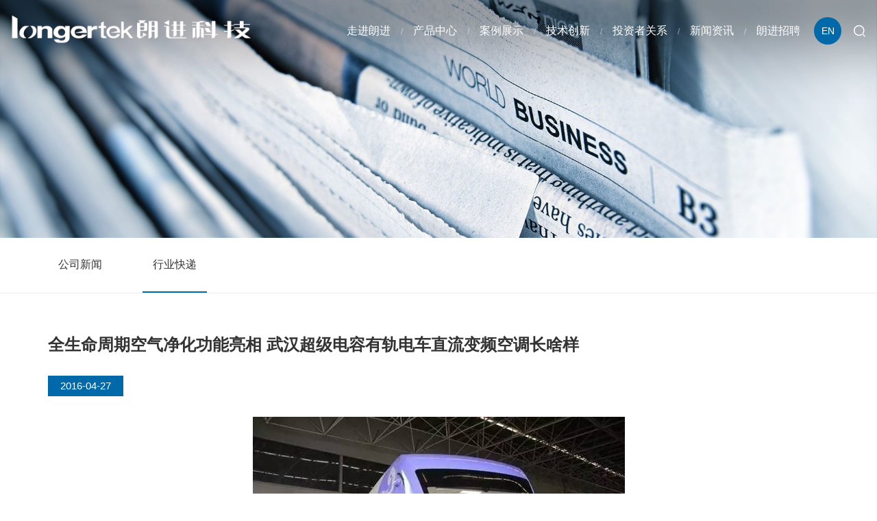

--- FILE ---
content_type: text/html; charset=utf-8
request_url: http://www.longertek.com/260.html
body_size: 5156
content:
<!DOCTYPE html>
<html lang="zh-CN">

	<head>
		<meta charset="UTF-8">
		<meta name="viewport" content="width=device-width, initial-scale=1, shrink-to-fit=no,  user-scalable=no">
		<meta http-equiv="X-UA-Compatible" content="IE=edge,chrome=1">
		<meta name="renderer" content="webkit">

			    	        <title>全生命周期空气净化功能亮相 武汉超级电容有轨电车直流变频空调长啥样 - 山东朗进科技股份有限公司</title>
	        <meta name="keywords" content="全生命周期空气净化功能亮相 武汉超级电容有轨电车直流变频空调长啥样,山东朗进科技股份有限公司">
	        <meta name="description" content="全生命周期空气净化功能亮相 武汉超级电容有轨电车直流变频空调长啥样,山东朗进科技股份有限公司">
	    	    
		<link rel="stylesheet" href="/tpl/cn_longertek/assets/js/bootstrap/css/bootstrap.min.css" />
		<link rel="stylesheet" href="/tpl/cn_longertek/assets/js/animate.css/animate.min.css">
		<link rel="stylesheet" href="/tpl/cn_longertek/assets/js/jquery.fancybox/jquery.fancybox.min.css" />
		<link rel="stylesheet" href="/tpl/cn_longertek/assets/js/fullpage/fullpage.min.css" charset="utf-8" />
		<link rel="stylesheet" href="/tpl/cn_longertek/assets/js/slick/slick.css" />
		<link rel="stylesheet" href="/tpl/cn_longertek/assets/css/fonts/iconfont.css" />
		<link rel="stylesheet" href="/tpl/cn_longertek/assets/css/public.css" />
		<link rel="stylesheet" href="/tpl/cn_longertek/assets/css/style.css" />
	</head>

			<body class="inside-body">
	
			    
	    	    
	    	    
	    	    
	    	    
	    	    
			<div class="header">
				<div class="nav_container">
					<div class="top-nav">
						<div class="logo">
							<a href="/">
								<img src="/res/cn/20210323/e0e44c2a6be9e055.png" class="logo_w"/>
								<img src="/res/cn/20210323/71229f1d4854daeb.png" class="logo_fixed"/>
							</a>
						</div>
						<button class="nav-collapse nav-collapse-xs" id="nav-btn">
		                    <span class="btn-line"></span>
		                    <span class="btn-line"></span>
		                    <span class="btn-line"></span>
		            	</button>
						<div class="find"></div>
						<div class="search-box search-lg">
							<div class="hbg">
								<form class="search" action="/product.html" method="post">
									<p>请输入您要搜索的关键字</p>
									<input class="input-text" type="text" placeholder="" id="keywords" name="keywords" />
									<button class="input-submit" type="submit"></button>
								</form>
								<span class="close-btn"></span>
							</div>
						</div>
						<div class="language">
							<ul>
								<li class="en">
																			<a href="http://en.longertek.com">EN</a>
																	</li>
							</ul>
						</div>
						<div class="nav nav-show">
							<div class="tbl">
								<div class="tbl-cell">
									<ul class="nav-list1">
										                            			                            																<li class="more">
																								<a href="/about-us.html">走进朗进</a>
																											<ul class="nav-list2">
																															<li>
																	<a href="/index.php/case/case/product/investor-relations/case/about-us.html">走进朗进</a>
																</li>
																															<li>
																	<a href="/index.php/case/case/product/investor-relations/case/culture.html">企业文化</a>
																</li>
																															<li>
																	<a href="/index.php/case/case/product/investor-relations/case/history.html">发展历程</a>
																</li>
																															<li>
																	<a href="/index.php/case/case/product/investor-relations/case/partner.html">合作伙伴</a>
																</li>
																															<li>
																	<a href="/index.php/case/case/product/investor-relations/case/honor.html">荣誉资质</a>
																</li>
																															<li>
																	<a href="/index.php/case/case/product/investor-relations/case/staff-style.html">员工风采</a>
																</li>
																															<li>
																	<a href="/index.php/case/case/product/investor-relations/case/contact-us.html">联系我们</a>
																</li>
																													</ul>
																									</li>
										                            																<li class="more">
																								<a href="/product.html">产品中心</a>
																											<ul class="nav-list2">
																															<li>
																																			<a href="/index.php/case/case/product/investor-relations/case/product/c1.html">轨道空调</a>
																																	</li>
																															<li>
																																			<a href="/index.php/case/case/product/investor-relations/case/product/c2.html">新能源装备</a>
																																	</li>
																															<li>
																																			<a href="/index.php/case/case/product/investor-relations/case/product/c3.html">热泵多联供</a>
																																	</li>
																															<li>
																																			<a href="/index.php/case/case/product/investor-relations/case/product/c6.html">热泵烘干设备</a>
																																	</li>
																															<li>
																																			<a href="/index.php/case/case/product/investor-relations/case/product/c4.html">数据中心</a>
																																	</li>
																															<li>
																																			<a href="/index.php/case/case/product/investor-relations/case/product/c5.html">电力及储能温控</a>
																																	</li>
																															<li>
																																			<a href="http://micro-grid.longertek.com/" target="_blank">风光储充智能微网</a>
																																	</li>
																													</ul>
																									</li>
										                            																<li class="more">
																								<a href="/case.html">案例展示</a>
																											<ul class="nav-list2">
																															<li>
																	<a href="/index.php/case/case/product/investor-relations/case/case/a1.html">轨道空调</a>
																</li>
																															<li>
																	<a href="/index.php/case/case/product/investor-relations/case/case/a2.html">新能源装备</a>
																</li>
																															<li>
																	<a href="/index.php/case/case/product/investor-relations/case/case/a3.html">热泵多联供</a>
																</li>
																															<li>
																	<a href="/index.php/case/case/product/investor-relations/case/case/a4.html">数据中心</a>
																</li>
																															<li>
																	<a href="/index.php/case/case/product/investor-relations/case/case/a5.html">电力及储能温控</a>
																</li>
																															<li>
																	<a href="/index.php/case/case/product/investor-relations/case/case/a6.html">热泵烘干设备</a>
																</li>
																													</ul>
																									</li>
										                            																<li>
																								<a href="/technological-innovation.html">技术创新</a>
																									</li>
										                            																<li class="more">
																								<a href="/investor-relations/t1.html">投资者关系</a>
																											<ul class="nav-list2">
																															<li>
																	<a href="/index.php/case/case/product/investor-relations/case/investor-relations/t1.html">投资者保护</a>
																</li>
																															<li>
																	<a href="/index.php/case/case/product/investor-relations/case/investor-relations/t2.html">最新公告</a>
																</li>
																															<li>
																	<a href="/index.php/case/case/product/investor-relations/case/investor-relations/t3.html">联系方式</a>
																</li>
																													</ul>
																									</li>
										                            																<li class="more">
																								<a href="/news/company-news.html">新闻资讯</a>
																											<ul class="nav-list2">
																															<li>
																	<a href="/index.php/case/case/product/investor-relations/case/news/company-news.html">公司新闻</a>
																</li>
																															<li>
																	<a href="/index.php/case/case/product/investor-relations/case/news/industry-express.html">行业快递</a>
																</li>
																													</ul>
																									</li>
										                            																<li class="more">
																								<a href="/social-recruitment.html">朗进招聘</a>
																											<ul class="nav-list2">
																															<li>
																	<a href="/index.php/case/case/product/investor-relations/case/social-recruitment.html">社会招聘</a>
																</li>
																															<li>
																	<a href="/index.php/case/case/product/investor-relations/case/campus-recruiting.html">校园招聘</a>
																</li>
																													</ul>
																									</li>
																			</ul>
								</div>
							</div>
							<button class="nav-collapse nav-collapse-1" id="nav-xs-btn">
		                        <span class="btn-line"></span>
		                        <span class="btn-line"></span>
		                        <span class="btn-line"></span>
		                    </button>
							<div class="nav-2">
								<div class="nav-top">
									<div class="back-btn back-btn2"></div>
									<b class="nav-title">一级标题</b>
									<button class="nav-collapse nav-collapse-2" id="nav2-btn">
		                                <span class="btn-line"></span>
		                                <span class="btn-line"></span>
		                                <span class="btn-line"></span>
		                            </button>
								</div>
								<div class="content">
									<ul class="nav2-list2">
									</ul>
								</div>
							</div>
							<div class="nav-3">
								<div class="nav-top">
									<div class="back-btn back-btn3"></div>
									<b class="nav-title">一级标题</b>
									<button class="nav-collapse nav-collapse-2" id="nav2-btn">
		                                <span class="btn-line"></span>
		                                <span class="btn-line"></span>
		                                <span class="btn-line"></span>
		                            </button>
								</div>
								<div class="content">
									<ul class="nav3-list3">
									</ul>
								</div>
							</div>
						</div>
					</div>
				</div>
			</div>
    <div class="pagebanner">
        <div class="item">
            <a class="img-box" href="javascript:;">
                                    <img data-src="/data/thumb/res/slide/5a99ee9ac90b73b4.jpg_20200916143738_1920x0.jpg" class="lazy" >
                            </a>
        </div>
    </div>
<div class="page_nav">
    <div class="container">
        <div class="scroll">
            <ul>
                                                                                <li class="">
                            <a href="/news/company-news.html">公司新闻</a>
                        </li>
                                            <li class="active">
                            <a href="/news/industry-express.html">行业快递</a>
                        </li>
                                                </ul>
        </div>
    </div>
</div>
<div class="news_detail page_ab">
	<div class="container">
		<div class="news_title wow fadeInUp" data-wow-duration="1s">
			<b>全生命周期空气净化功能亮相 武汉超级电容有轨电车直流变频空调长啥样</b>
			<span>2016-04-27</span>
		</div>
		<div class="info wow fadeInUp" data-wow-duration="1s">
			<p style="text-align: center;"><img src="/res/cn/20201012/auto_322.png"/></p><p style="text-indent: 2em;">武汉大汉阳地区现代有轨电车示范线，采用无触网运行，21列车将全部采用储能式（超级电容）有轨电车，该车由中车株洲电力机车有限公司设计制造。该车除了采用轨道世界前面多次介绍的超级电容技术外，还替代传统定频空调采用了上海松芝提供的新型变频空调，该车载空调机组具备全生命周期净化功能，技术水平行业领先。</p><p><br/></p><p style="text-indent: 2em;">直接直流取电的“变频空调”并具备“全生命周期空气净化功能”这也是中车新型超级电容储能车辆绿色环保特色的一大亮点。</p><p style="text-indent: 2em;">简单来说传统的轨道交通列车，安装的一般都是定频空调，而定频空调温度达到设定目标后，会关停;待温度变化后,又会重新开启，频繁地启停容易造成温度忽高忽低、能源浪费，而且送出的风的感觉是那种硬风，乘客的舒适度不高，不如变频空调的送风柔和，让车厢变成负离子健康空间。</p><p style="text-align: center;"><img src="/res/cn/20201012/auto_323.png"/></p><p style="text-indent: 2em;">采用直流变频涡旋压缩机，结合高效制冷剂和换热系统的优化设计，能效达到2.4。同时空调机组采用可回收使用的高效制冷剂R410a，有效降低了在全生命周期内的温室气体排放。</p><p style="text-indent: 2em;">热泵制热相对于传统的电加热器制热，除了安全性方面的优势外，还具备节能优势。热泵制热量由两部分组成，一部分来自压缩机的耗功；另一部分来自于热量的转移(针对于轨道车辆空调来说，热量从车外由冷凝器转移到车内蒸发器)，针对这部分热量来说，热泵本身不产生热量，只是热量的“搬运工”。理论上讲，热泵的能效永远是大于1的，而电加热器的能效是不可能大于1的。</p><p>&nbsp;</p><p style="text-indent: 2em;">关键词2：全生命周期空气净化——光等离子、负离子&nbsp;除菌除异味</p><p><br/></p><p style="text-indent: 2em;">送风系统采用光等离子/静电除尘技术，高效杀菌空气净化，能高效去除空气中的化学气体和异味，并产生使人感觉空气清晰的负离子。</p><p style="text-indent: 2em;">光等离子是由光等离子发生装置所产生的含离子簇和游离电子的气体。净化器中产生的光谱把空气中的O2（氧气）、H2O（水）气体分子分解成氢氧自由基、游离的氧原子、超氧离子及其他的氧化体（如负离子），这些分子都是极不稳定的，会分解空气中的有害杂质，变成惰性的化合物，如二氧化碳和水；这些离子簇在离开净化器后继续主动净化遇到的有害物质。整体的光离子簇是十分活跃的，在同一污染环境下，它破坏有机物体组织的速度比紫外光快180倍，比臭氧快2000倍。</p>		</div>
		<div class="news_page wow fadeInUp" data-wow-duration="1s">
			                                        <div class="item prev">
					<a href="/263.html">上一篇：第二届轨道交通车辆空调技术研讨会在青岛成功举办</a>
				</div>
                                        <div class="item next">
					<a href="/261.html">下一篇：中国中车中标芝加哥CTA史上最大地铁订单</a>
				</div>
            		</div>
	</div>
</div>
<div class="section fp-auto-height section-footer">
	<div class="footer">
		<div class="foot">
			<div class="container">
				<ul>
					<li class="on">
						<div class="item item-1">
							<div class="title-foot">
								<h3>青岛</h3>
							</div>
							<div class="info-down">
								<div class="text">
									<p class="address">地址：青岛宁夏路288号青岛软件园G2号楼20层</p>
									<p class="tel">电话：
										<a href="tel:0532-85922957">0532-85922957</a>
									</p>
									<p class="code">邮编：266071</p>
									<p class="fax">传真：0532- 85938911</p>
									<p class="email">邮箱：
										<a href="mailto:INFO@LONGERTEK.COM">INFO@LONGERTEK.COM</a>
										<p class="">服务热线：4001-598-598
									</p>
								</div>
							</div>
						</div>
					</li>
					<li class="on">
												<div class="item item-1">
							<div class="title-foot">
								<h3>莱芜</h3>
							</div>
							<div class="info-down">
								<div class="text">
									<p class="address">地址：济南市莱芜高新区九龙山路006号</p>
									<p class="tel">电话：
										<a href="tel:0531-78802310">0531-78802310</a>
									</p>
									<p class="code">邮编：271100</p>
									<p class="fax">传真：0531-78802090</p>
									<p class="email">邮箱：
										<a href="mailto:INFO@LONGERTEK.COM">INFO@LONGERTEK.COM</a>
									</p>
								</div>
							</div>
						</div>
					</li>
					<li class="on">
						<div class="item item-3">
							<div class="title-foot">
								<h3>在线留言</h3>
							</div>
							<div class="info-down">
								<div class="ipt_form">
									<form class="form form1">
										<ul class="row">
											<li class="col-xs-12 col-sm-6 col-md-6">
												<input type="text" placeholder="姓名：*" name="fullname" />
												<input type="hidden" value="网站底部留言" name="title" />
											</li>
											<li class="col-xs-12 col-sm-6 col-md-6">
												<input type="text" placeholder="电话：*" name="tel" />
											</li>
											<li class="col-xs-12 col-sm-12 col-md-12">
												<textarea name="content" placeholder="留言：*"></textarea>
											</li>
											<li class="col-xs-12 col-sm-12 col-md-12">
												<input type="hidden" value="3.142.141.29" name="ip" />
		                                        <input type="hidden" name="id" value="book">
		                                        <input type="hidden" name="_spam" value="">
												<button class="submit send1">提交</button>
											</li>
										</ul>
									</form>
								</div>
							</div>
						</div>
					</li>
				</ul>
			</div>
		</div>
		<div class="copyright">
			<div class="container">
				<p>
					© 2020山东朗进科技股份有限公司 版权所有	                <a href="https://beian.miit.gov.cn" target="_blank">鲁ICP备14024250号-4</a>	                <script type="text/javascript">document.write(unescape("%3Cspan id='cnzz_stat_icon_1279278985'%3E%3C/span%3E%3Cscript src='https://s9.cnzz.com/z_stat.php%3Fid%3D1279278985%26show%3Dpic' type='text/javascript'%3E%3C/script%3E"));</script>					<a href="http://www.longertek.com//" target="_blank">技术支持：朗进科技</a>
				</p>
			</div>
		</div>
	</div>
</div>
<!--<div class="online-wrap">
	<span class="btn"></span>
	<div class="online">
					<a class="iconfont icon-email" href="mailto:INFO@LONGERTEK.COM"></a>
							<a class="iconfont icon-wechat">
				<div class="mask">
					<div class="mask-box">
						<img src="/res/cn/20200916/444a86e63f34a5a6.jpg">
					</div>
				</div>
			</a>
							<a class="iconfont icon-qq" href="http://wpa.qq.com/msgrd?v=3&uin=***&site=qq&menu=yes" target="_blank"></a>
				<a class="iconfont icon-arrow-top" id="gotop" href="javascript:;"></a>
	</div>
</div>-->

<script src="/tpl/cn_longertek/assets/js/jquery-1.8.3.min.js"></script>
<script src="/tpl/cn_longertek/assets/js/slick/slick.min.js"></script>
<script src="/tpl/cn_longertek/assets/js/jquery.fancybox/jquery.fancybox.min.js"></script>
<script src="/tpl/cn_longertek/assets/js/jquery.lazyload/jquery.lazyload.min.js"></script>
<script src="/tpl/cn_longertek/assets/js/wow.min.js"></script>
<script src="/tpl/cn_longertek/assets/js/jquery.countTo.min.js"></script>
<script src="/tpl/cn_longertek/assets/js/masonry.pkgd.min.js" ></script>
<script src="/tpl/cn_longertek/assets/js/main.js"></script>
<script src="/tpl/cn_longertek/assets/js/liuyan.js"></script>
</body>
</html>


--- FILE ---
content_type: text/css
request_url: http://www.longertek.com/tpl/cn_longertek/assets/css/fonts/iconfont.css
body_size: 5279
content:
@font-face {font-family: "iconfont";
  src: url('iconfont.eot?t=1600055304458'); /* IE9 */
  src: url('iconfont.eot?t=1600055304458#iefix') format('embedded-opentype'), /* IE6-IE8 */
  url('[data-uri]') format('woff2'),
  url('iconfont.woff?t=1600055304458') format('woff'),
  url('iconfont.ttf?t=1600055304458') format('truetype'), /* chrome, firefox, opera, Safari, Android, iOS 4.2+ */
  url('iconfont.svg?t=1600055304458#iconfont') format('svg'); /* iOS 4.1- */
}

.iconfont {
  font-family: "iconfont" !important;
  font-size: 16px;
  font-style: normal;
  -webkit-font-smoothing: antialiased;
  -moz-osx-font-smoothing: grayscale;
}

.iconjiantou1:before {
  content: "\e603";
}

.iconhuidaodingbu:before {
  content: "\e774";
}

.iconweixin:before {
  content: "\e604";
}

.iconqq:before {
  content: "\e62d";
}

.iconyouxiang1:before {
  content: "\e672";
}

.iconyoujiantou:before {
  content: "\e626";
}

.iconzuojiantou:before {
  content: "\e627";
}

.iconjianhao:before {
  content: "\e624";
}

.iconadd:before {
  content: "\e628";
}

.iconicon--:before {
  content: "\e727";
}

.iconicon--1:before {
  content: "\e728";
}

.iconditu:before {
  content: "\e625";
}

.iconai66:before {
  content: "\e6b8";
}

.iconshijian:before {
  content: "\e61f";
}

.iconkongdiaogongcheng:before {
  content: "\e62e";
}

.iconxiazai:before {
  content: "\e623";
}

.iconhuoche:before {
  content: "\e605";
}

.iconyouxiang-shi:before {
  content: "\e693";
}

.iconlvyouchengshijianzhucity-daloubuildin:before {
  content: "\e6b9";
}

.iconbiaoji:before {
  content: "\e660";
}

.iconbiaoqing:before {
  content: "\e60a";
}

.iconbofang:before {
  content: "\e609";
}

.iconhuaban-:before {
  content: "\e66e";
}

.iconsousuo:before {
  content: "\e61a";
}

.iconxunjia:before {
  content: "\e645";
}

.iconchangfangkongtiao:before {
  content: "\e675";
}

.iconxiala:before {
  content: "\e74e";
}

.iconicon-:before {
  content: "\e655";
}

.iconjifang:before {
  content: "\e631";
}

.iconjifang1:before {
  content: "\e602";
}



--- FILE ---
content_type: text/javascript
request_url: http://www.longertek.com/tpl/cn_longertek/assets/js/main.js
body_size: 6513
content:
/**
 * 通用模块
 *
 */
var $win = $(window),
	$doc = $(document),
	$body = $('body'),
	winW = $win.width(),
	header = $(".header"),
	nav = $(".nav");
var fullPage = $('#fullpage'),
	section = fullPage.children(".section");

var $timer = $('.index_num'),
	winH = $win.height();

$win.resize(function() {
	winW = $win.width();
});

$(function() {
	$(window).on("scroll", function() {
		var t = document.documentElement.scrollTop || document.body.scrollTop; //获取滚动距离
		if(screen.width > 0) {
			if(t >= 100) { //判断
				$(".header").addClass("fixed");

			} else {
				$(".header").removeClass("fixed");
			}
		}
	})
});

//表格重置
$(function() {
	var oTable = $("table");
	if(oTable.length !== 0) {
		var oTr = oTable.find('tr'),
			oTd = oTable.find('td');

		oTable.wrap("<div class='table-box'></div>");
		oTr.attr("style", "");
		if(oTable.find("td[style='text-align: center']").length !== 0) {
			oTd.attr("style", "");
			oTd.css({
				"text-align": 'center',
			});
		} else {
			oTd.attr("style", "");
		}
	}
});

// 视频
$(function() {
	var $box = $(".video", $body);
	if(!$box.length) return;

	$box.on('click', '.video-box .play', function(event) {
		event.preventDefault();
		var me = $(this);

		var $iframe = me.next('.iframe'),
			url = $iframe.data('src');

		if($win.width() > 1200) {
			$.fancybox.open({
				src: url,
				type: 'iframe',
				padding: 10,
			});
		} else {
			var height = me.find('.img-responsive').length ? me.height() : $box.height();
			height = Math.max(height, 170);
			if(!$iframe.attr('src')) $iframe.attr('src', url);
			$iframe.height(height);
			$iframe.css('display', 'block');
			me.hide();
		}
	});
});

$(function() {
	var $box1 = $(".video1", $body);
	if(!$box1.length) return;

	$box1.on('click', '.video-box .play', function(event) {
		event.preventDefault();
		var me = $(this);

		var $iframe = me.next('.iframe'),
			url = $iframe.data('src');

		if($win.width() > 2000) {
			$.fancybox.open({
				src: url,
				type: 'iframe',
				padding: 10,
			});
		} else {
			var height = me.find('.img-responsive').length ? me.height() : $box1.height();
			height = Math.max(height, 170);
			if(!$iframe.attr('src')) $iframe.attr('src', url);
			$iframe.height(height);
			$iframe.css('display', 'block');
			me.hide();
		}
	});
});

//图片加载
$(function() {
	if(section.length > 1 && winW > 1199) return;
	$("img[data-src],.lazy").lazyload({
		event: "scroll",
		effect: "fadeIn",
		threshold: 800,
		skip_invisible: true,
		load: function() {
			$(this).removeClass("lazy");
		}
	});
});

$(function() {
	if(!fullPage.length || section.length < 2 || winW < 1200) return;

	function headerFixed(num) {
		num == 0 ? header.removeClass("fixed") : header.addClass("fixed");

	}

	function addClassAnimate(el) {
		$(el).find(".wow")
			.addClass("animated")
			.css({
				"visibility": "visible",
				"animation-name": "",
			});
	}
	new fullpage('#fullpage', {
		css3: true,
		navigation: true,
		navigationPosition: 'right',
		lazyLoading: true,
		scrollOverflow: true,
		anchors: ['page1', 'page2', 'page3', 'page4', 'page5', 'page6'],
		//		responsiveWidth: 1200,
		//				normalScrollElements:'.list',
		//				autoScrolling:false,
		normalScrollElementTouchThreshold: 3,

		//origin: (Object) 起始部分
		//destination: (Object) 终点部分。
		//direction: (String) 它将根据滚动方向采用up或down值。
		onLeave: function(origin, destination, direction) {
			var item = $(destination.item);
			if(item.hasClass("lazy")) {
				item.css("background-image", "url('" + item.data("src") + "')")
					.removeClass("lazy");
			}
			item.addClass("current");
			headerFixed(destination.index);
		},
		afterSlideLoad: function(section, origin, destination, direction) {
			//			console.log(section, origin, destination, direction)
		},
		afterLoad: function(origin, destination, direction) {
			headerFixed(destination.index);
			addClassAnimate(destination.item);
			if(destination.index === 6) {
				$('.timer', $timer).countTo({
					//						decimals: 2,
					formatter: function(value, options) {
						var num = value.toFixed(options.decimals);
						//				return thousandBitSeparator(num);
						return num;
					}
				});
			}
		},
		afterResize: function(width, height) {
			if(width < 1200) {
				fullpage_api.destroy();
			} else {
				fullpage_api.reBuild();
			}
		},
	});
});

//响应式重置
$(function() {
	var set = null;
	var oldWinWidth = winW,
		page = $("#fullpage");
	$win.on("resize", function() {
		clearTimeout(set);
		set = setTimeout(function() {
			if(page.length == 0) return;
			var newWinWidth = $win.width();
			if(oldWinWidth < 1200 !== newWinWidth < 1200) {
				window.location.reload();
			};
			oldWinWidth = newWinWidth;
		}, 100);
	});
});

//预加载背景图
window.onload = function() {
	$('#fullpage').find(".section.lazy").each(function() {
		var _this = $(this);
		if(_this.hasClass("lazy")) {
			_this.css("background-image", "url('" + _this.data("src") + "')")
				.removeClass("lazy");
		}
	})
};

$(function() {
	if($(".wow").length) {
		var wow = new WOW({
			boxClass: 'wow',
			animateClass: 'animated',
			offset: 20,
			mobile: false,
			live: true,
		});
		wow.init();
	}
});

//首页数字滚动
$(function() {

	if(!$timer.length) return;

	function scrollHandler() {
		var top = $timer.offset().top;
		if(top > ($win.scrollTop() + winH)) return;
		$win.off('scroll', scrollHandler);
		$('.timer', $timer).countTo({
			//						decimals: 2,
			formatter: function(value, options) {
				var num = value.toFixed(options.decimals);
				//				return thousandBitSeparator(num);
				return num;
			}
		});
	}
	$win.on('load scroll', scrollHandler);

});

//头部导航
$(function() {
	//折叠导航
	var oset;
	$(".nav-collapse").click(function(e) {

		if(e && e.stopPropagation) {
			e.stopPropagation();
		} else {
			window.event.cancelBubble = true;
		}
		$(".nav-collapse").toggleClass("active");

		$(".nav").stop().fadeToggle().toggleClass("fade-out");
		$("body").toggleClass("fixed");
		$(".video-box").toggle();
		$(".nav").removeClass("left-100 left-200");
		if(winW > 991 && winW < 1200) {
			$(".nav-list1 .more").eq(0).addClass("show").children(".nav-list2").show();
		}
		if(!$(this).hasClass("active")) {
			$(".nav").hide();
			$(".nav-list1").find("li").removeClass("act");
		} else {
			if(winW > 991 && winW < 1200) {
				var listMore = $(".nav-list1 .more");
				listMore.removeClass("show").children(".nav-list2").hide();
				listMore.eq(0).addClass("show").children(".nav-list2").fadeIn();
			}
			clearTimeout(oset);
			$(".nav-list1 >li").each(function(index, val) {
				var me = $(this);
				var num = $(this).index()
				oset = setTimeout(function() {
					me.addClass("act");
				}, (index * 55))
			})
		}
	});
});

$(function() {

	var list1 = $(".nav-list1"),
		list2 = $(".nav-list2"),
		list3 = $(".nav-list3");
	list1.on("click", ".more", function(event) {
		if(winW > 1199) return;
		event.stopPropagation();
		event.preventDefault();
		$(".nav").addClass("left-100");
		var ostr = "";
		ostr = $(this).children(".nav-list2").html();
		ohref = $(this).children("a").clone(true);
		$(".nav-2 .content ul").html(ostr).children("li").has(".nav-list3").addClass("more");
		$(".nav-2 .nav-title").html(ohref);
	})

	$(".nav2-list2").on("click", "li", function(event) {
		if(winW > 1199) return;
		event.stopPropagation();
		if($(this).hasClass("more")) {
			event.preventDefault();
			$(".nav").addClass("left-200");
			var ostr = "";
			ostr = $(this).children(".nav-list3").html();
			ohref = $(this).children("a").clone(true);
			console.log($(this).children("a"));
			$(".nav-3 .content ul").html(ostr);
			$(".nav-3 .nav-title").html(ohref);
		}
	})

	list1.on("mouseenter", ".more", function(event) {

		if(winW < 1200) return;
		var me2 = $(this).children(".nav-list2");
		me2
			.stop().slideDown("fast");
		//			.children("li").has(".nav-list3").addClass("more");

	}).on("mouseleave", ".more", function(event) {

		if(winW < 1200) return;
		$(this).children(".nav-list2").slideUp("fast");

	})

//	list2.on("mouseenter", "li", function(event) {
//		if(winW < 1200) return;
//		console.log($(this).children(".nav-list3"))
//		$(this).children(".nav-list3").stop().slideDown(0);
//	}).on("mouseleave", "li", function(event) {
//		if(winW < 1200) return;
//		$(this).children(".nav-list3").stop().slideUp(0);
//	})

	$(".back-btn2").click(function() {
		$(".nav").removeClass("left-100");
	})
	$(".back-btn3").click(function() {
		$(".nav").removeClass("left-200");
	})
	//查找按钮
	$(".find").click(function(e) {
		if(e && e.stopPropagation) {
			//W3C取消冒泡事件
			e.stopPropagation();
		} else {
			//IE取消冒泡事件
			window.event.cancelBubble = true;
		}
		$(".search-lg").stop().fadeIn();
		$(".input-text").focus();
		$("body").addClass('searchactive');
		if(winW < 1200) {
			$("#btn").removeClass("active");
		}
	})

	//  $(".search-icon").click(function() {
	//      if (winW < 1200) {
	//          $(".search-xs").addClass("show")
	//      }
	//  })

	$(".nav").click(function(e) {
		if(!$(e.target).hasClass("input-text") && !$(e.target).hasClass("search-icon")) {
			console.log(e.target);
			$(".search-xs").removeClass("show")
		}
	})

	$(".close-btn").click(function() {
		$(".search-lg").fadeOut("fast");
		$("body").removeClass('searchactive');
	})

});

$(function() {
	if(winW < 1200) return;
	var timeout = null;
	$win.on("scroll load", function() {
		clearTimeout(timeout);
		timeout = setTimeout(function() {
			// if($(window).scrollTop()<=otop){
			if($win.scrollTop() <= 0) {
				header.removeClass("fixed");
			} else {
				header.addClass("fixed");
			}
		}, 50);
	})
});

//全屏banner
/*
 *  @author HSM
 *  @email
 *  @qq
 *   @lastdate 2018年1月19日09:52:40
 * 插件功能 全屏banner图
 */
(function($) {
	var pluginName = 'fullBanner', //定义插件名
		//插件的参数默认值
		defaults = {
			imgW: 1920, //图片宽度
			imgH: 960, //图片高度
			removeHeader: true, //是否需要去除头部的高度
			headerEl: ".header", //如果需要去除头部  按照$()索引
		};

	//... 插件主体功能代码 ...
	$.fn[pluginName] = function(options) {

		var settings = $.extend({}, defaults, options); //将默认值,参数值合并到setting

		//主体代码开始

		var $this = $(this),
			item = $this.find(".item"),
			imgs = $this.find("img"),
			W = $(window),
			header = null,
			headerH = 0,
			winW = W.width(),
			winH = W.height(),
			banW = function() {
				return winW;
			},
			banH = function() {
				return winH - headerH;
			};

		//根据原始图片宽高比例 等比例缩放
		function cal() {

			//判断是否需要出去header的高度
			if(settings.removeHeader) {
				header = $(settings.headerEl);
				if(header) {
					headerH = header.height();
				}
			}
			$this.css("marginTop", headerH)
			item.height(banH());
			if(settings.imgW / settings.imgH >= banW() / banH()) {
				imgs.css({
					"height": banH(),
					"width": banH() / (settings.imgH / settings.imgW),
					"marginLeft": -(banH() / (settings.imgH / settings.imgW)) / 2,
					"marginTop": -banH() / 2
				})
			} else {
				imgs.css({
					"height": banW() / (settings.imgW / settings.imgH),
					"width": banW(),
					"marginLeft": -banW() / 2,
					"marginTop": -(banW() / (settings.imgW / settings.imgH)) / 2
				})

			}
		}
		cal();
		var oset = null;
		W.on("resize", function() {
			clearTimeout(oset);
			oset = setTimeout(function() {
				winW = W.width();
				winH = W.height();
				cal();
			}, 300);
		});
		$this.on("refresh", function() {
			cal();
		});
	}
})(jQuery);

//首页 banner
$(function() {

	var banner = $('#banner');

	if(!banner.length) return;

	banner.on('init', function(event, slick) {
		$(this).find('div[data-slick-index=0]').addClass("active");
	}).slick({
		autoplay: true,
		autoplaySpeed: 4000,
		infinite: true,
		fade: false,
		speed: 800,
		arrows: false,
		dots: true,
		slidesToShow: 1,
		slidesToScroll: 1,
		centerMode: false,
		touchThreshold: 300,
		lazyLoad: 'anticipated',
		adaptiveHeight: true,
		pauseOnHover: false,
		responsive: [{
			breakpoint: 1200,
			settings: {
				arrows: false,
			}
		}]
	}).on('beforeChange', function(event, slick, currentSlide, nextSlide) {
		$(slick.$slides[currentSlide]).removeClass("active");
		$(slick.$slides[nextSlide]).addClass("active");

	});
	if(winW < 1200) return;
	banner.fullBanner({
		removeHeader: false,
		imgH: 960,
	});
});

//	千位分隔符
function thousandBitSeparator(num) {
	return(num || 0).toString().replace(/(\d)(?=(?:\d{3})+$)/g, '$1,');
}

//首页数字滚动
$(function() {

	if(!$timer.length) return;

	function scrollHandler() {
		var top = $timer.offset().top;
		if(top > ($win.scrollTop() + winH)) return;
		$win.off('scroll', scrollHandler);
		$('.timer', $timer).countTo({
			//						decimals: 2,
			formatter: function(value, options) {
				var num = value.toFixed(options.decimals);
				//				return thousandBitSeparator(num);
				return num;
			}
		});
	}
	$win.on('load scroll', scrollHandler);

});

//等高
$.fn.extend({
	'sameH': function(autoEl, resize) {
		if(!this.length) return false;
		var lis = this.find(autoEl),
			num = 0,
			oset = null;
		autoH();
		$(window).on("resize", function() {
			clearTimeout(oset);
			oset = setTimeout(autoH, 50);
		});

		function autoH() {
			if(winW > resize) {
				lis.css("height", "auto");
				num = 0;

				lis.each(function() {
					num = Math.max(num, $(this).height());
				})
				lis.height(num);
			} else {
				lis.height("auto");
			}
		};
	}
});

//首页优势
$(function() {
	$(".culture_wrap .list ul li").sameH(".item", 480);
	$(".contact .lists ul li").sameH(".item", 480);
});

//判断浏览器是否支持flex
function regFlex() {
	var d = document.documentElement.style;
	if(('flexWrap' in d) || ('WebkitFlexWrap' in d) || ('msFlexWrap' in d)) {
		return true;
	} else {
		return false;
	}
}

//首页about
$(function() {

	if(!$.fn.slick) return;
	var slick_about = $('.slick_about');
	slick_about.slick({
		autoplay: true,
		autoplaySpeed: 4000, //以毫秒为单位的自动播放速度
		centerMode: true, //居中视图   slidesToShow为双数的时候慎用
		centerPadding: '0px', //左右两侧padding值
		arrows: false, //上一下，下一页
		fade: true, //启用淡入淡出
		dots: false, //显示点指示符
		speed: 500, //幻灯片/淡入淡出动画速度
		cssEase: 'ease', //CSS3动画缓和
		slidesToShow: 1, //显示的幻灯片数量
		slidesToScroll: 1, //要滚动的幻灯片数量
		focusOnSelect: true, //启用选定元素的焦点（单击）
		touchThreshold: 300, //滑动切换阈值，即滑动多少像素后切换
		infinite: true, //无限循环
		swipeToSlide: true, //允许用户将幻灯片直接拖动或滑动到幻灯片
		lazyLoad: 'ondemand', //接受'ondemand'或'progressive'<img data-lazy="img/lazyfonz1.png"/>
		variableWidth: false, //幻灯片宽度自适应
		adaptiveHeight: false, //自适应高度
		rows: 1, //将其设置为1以上将初始化网格模式。使用slidesPerRow设置每行应放置多少个幻灯片
		slidesPerRow: 1, //在通过行选项初始化网格模式时，这会设置每个网格行中的幻灯片数量
		pauseOnHover: false,
	});
	var elprev = $(".prev", ".about_arrow"),
		elnext = $(".next", ".about_arrow");
	elprev.click(function() {
		slick_about.slick('slickPrev');
	})
	elnext.click(function() {
		slick_about.slick('slickNext');
	})
});

//首页新闻
$(function() {
	var news = $('.slick-news')

	if(!$.fn.slick) return;
	news.slick({
		autoplay: true,
		autoplaySpeed: 2000, //以毫秒为单位的自动播放速度
		// centerMode: true, //居中视图   slidesToShow为双数的时候慎用
		// centerPadding: '0px', //左右两侧padding值
		arrows: true, //上一下，下一页
		fade: false, //启用淡入淡出
		dots: false, //显示点指示符
		speed: 1000, //幻灯片/淡入淡出动画速度
		cssEase: 'ease', //CSS3动画缓和
		slidesToShow: 3, //显示的幻灯片数量
		slidesToScroll: 1, //要滚动的幻灯片数量
		focusOnSelect: false, //启用选定元素的焦点（单击）
		touchThreshold: 300, //滑动切换阈值，即滑动多少像素后切换
		infinite: true, //无限循环
		lazyLoad: 'ondemand', //接受'ondemand'或'progressive'<img data-lazy="img/lazyfonz1.png"/>
		variableWidth: false, //幻灯片宽度自适应
		adaptiveHeight: false, //自适应高度
		rows: 1, //将其设置为1以上将初始化网格模式。使用slidesPerRow设置每行应放置多少个幻灯片
		slidesPerRow: 1, //在通过行选项初始化网格模式时，这会设置每个网格行中的幻灯片数量
		pauseOnHover: false,
		responsive: [{
				breakpoint: 992,
				settings: {
					slidesToShow: 3,
					slidesToScroll: 3,
				}
			},
			{
				breakpoint: 768,
				settings: {
					slidesToShow: 2,
					slidesToScroll: 2,
				}
			},
			{
				breakpoint: 480,
				settings: {
					slidesToShow: 1,
					slidesToScroll: 1,
				}
			}
		],
	});
});

//企业历史
$(function() {
	var news = $('.slick-history')

	if(!$.fn.slick) return;
	news.slick({
		autoplay: false,
		autoplaySpeed: 2000, //以毫秒为单位的自动播放速度
		// centerMode: true, //居中视图   slidesToShow为双数的时候慎用
		// centerPadding: '0px', //左右两侧padding值
		arrows: true, //上一下，下一页
		fade: false, //启用淡入淡出
		dots: false, //显示点指示符
		speed: 1000, //幻灯片/淡入淡出动画速度
		cssEase: 'ease', //CSS3动画缓和
		swipeToSlide: false, //允许用户将幻灯片直接拖动或滑动到幻灯片
		slidesToShow: 6, //显示的幻灯片数量
		slidesToScroll: 1, //要滚动的幻灯片数量
		focusOnSelect: false, //启用选定元素的焦点（单击）
		touchThreshold: 300, //滑动切换阈值，即滑动多少像素后切换
		infinite: true, //无限循环
		lazyLoad: 'ondemand', //接受'ondemand'或'progressive'<img data-lazy="img/lazyfonz1.png"/>
		variableWidth: false, //幻灯片宽度自适应
		adaptiveHeight: false, //自适应高度
		rows: 1, //将其设置为1以上将初始化网格模式。使用slidesPerRow设置每行应放置多少个幻灯片
		slidesPerRow: 1, //在通过行选项初始化网格模式时，这会设置每个网格行中的幻灯片数量
		pauseOnHover: false,
		responsive: [{
				breakpoint: 992,
				settings: {
					slidesToShow: 3,
					slidesToScroll: 3,
				}
			},
			{
				breakpoint: 768,
				settings: {
					slidesToShow: 2,
					slidesToScroll: 2,
				}
			},
			{
				breakpoint: 480,
				settings: {
					slidesToShow: 1,
					slidesToScroll: 1,
				}
			}
		],
	});
});

//历史
$(function() {
	if(winW < 768) return;
	var pro = $(".production"),
		production2 = $("#history2"),
		production1 = $("#history1"),
		content = $(".about_history").find(".carousel"),
		item = production1.find(".item"),
		act = 0,
		visble = 3;

	if(winW < 1200 && winW > 767) {
		visble = 2;
	}

	var row = 2,
		end = visble * row - 1;

	//如果行数为2行，把所有的item等分并标号
	item.each(function(index, el) {
		//		$(this).data("num",index);
		$(this).attr("data-num", index);
		if(index % 2 === 0) {
			$(this).find(".date").after($(this).find("p"));
			$(this).appendTo("#history2");
		}
	});

	//定义外层盒子的宽度
	pro.each(function() {
		var that = $(this);
		items = that.find(".item");
		that.width(items.outerWidth() * items.length);
	});

	//把符合的元素显示
	function visible(act, end) {
		var items = pro.find(".item");
		//		if (act>=0 && end<=items.length) {
		if(act >= 0) {
			items.each(function() {
				if($(this).attr("data-num") >= act && $(this).attr("data-num") <= end) {
					$(this).css({
						"opacity": "1",
					});
				} else {
					$(this).css({
						"opacity": "0",
					});
				}
			})
		}
	};

	//执行一遍
	visible(act, end);

	//点击左右箭头的时候执行程序
	var btn = $(".history-btn"),
		offsetLeft = 0,
		itemHalfWidth = (item.outerWidth()) / 2;
	btn.on("click", "span", function() {
		if($(this).hasClass("prev") && act > 0) {
			offsetLeft -= itemHalfWidth;
			content.css({
				"left": -offsetLeft + "px"
			})
			act -= 1;
			end -= 1;
			visible(act, end);
		}

		if($(this).hasClass("next") && end < pro.find(".item").length - 1) {
			offsetLeft += itemHalfWidth;
			content.css({
				"left": -offsetLeft + "px"
			})
			act += 1;
			end += 1;
			visible(act, end);
		}
	});
});

// 手机底部
$(".footer .foot ul li .title-foot").click(function() {
	if($win.width() < 991) {
		var par = $(this).parent().parent();
		if(par.attr("class") == "on") {
			$(".footer .foot ul li .title-foot").parent().parent().addClass("on").find('.info-down').slideUp();
			par.find('.info-down').slideDown();
			par.removeClass("on").addClass("current").siblings().removeClass('current');
		} else {
			par.find('.info-down').slideUp();
			par.addClass("on").removeClass("current");
		}
	}
});

//在线客服
$(function() {

	var code = $(".code-pic");

	$(".online .code").on("mouseenter", function() {
		if(winW > 991) {
			$(this).children(".mask").stop(true, true).fadeIn();
		} else {
			$(this).children(".code-pic").stop(true, true).fadeIn();
		}

	}).on("mouseleave", function() {
		if(winW > 991) {
			$(this).children(".mask").stop(true, true).fadeOut();
		} else {
			$(this).children(".code-pic").stop(true, true).fadeOut();
		}
	});

	code.on("mouseenter", function(e) {
		$(this).stop(true, true).fadeIn();
	}).on("mouseleave", function() {
		$(this).stop(true, true).fadeOut();
	});

	$(".online-wrap .btn").on("click", function() {
		$(this).toggleClass("active");
		$(".online").toggleClass("active");
	});

	//返回顶部按钮
	$("#gotop").click(function() {
		if($("#fullpage").length && winW > 1199) {
			fullpage_api.moveTo(1);
		} else {
			$("html,body").animate({
				scrollTop: 0
			}, 500)
		}
	})

})
//IE9- 不支持placeholder的浏览器
$(function() {
	if(!placeholderSupport()) { // 判断浏览器是否支持 placeholder
		$('[placeholder]').focus(function() {
			var input = $(this);
			if(input.val() == input.attr('placeholder')) {
				input.val('');
			}
		}).blur(function() {
			var input = $(this);
			if(input.val() == '' || input.val() == input.attr('placeholder')) {
				input.val(input.attr('placeholder'));
			}
		}).blur();
	};
})

function placeholderSupport() {
	return 'placeholder' in document.createElement('input');
}

//产品详情tab
$(function() {
	$('.tab_box .nav_scroll li').click(function() {
		var li = $('.tab_box .nav_scroll li').index(this);
		$(this).addClass('active').siblings().removeClass('active');
		$('.content .item').eq(li).show().siblings().hide();
	}).eq(0).click();
});